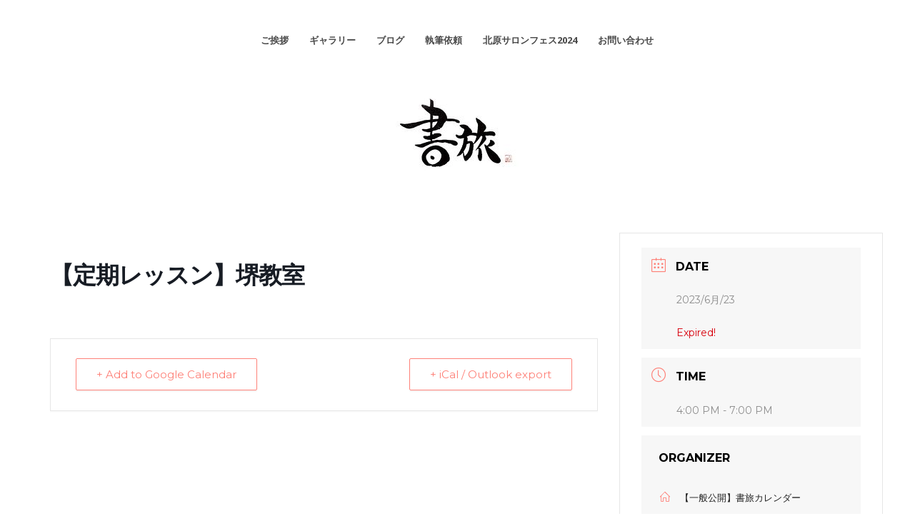

--- FILE ---
content_type: text/css
request_url: https://syotabi.jp/wp-content/uploads/custom.css?ver=6.9
body_size: 546
content:
/* Main Font */header a, h1, h2, h3, h4, h5, h6, body, code, body #mc_signup_submit, input, textarea{font-family:"Open Sans";}/* Main Color */.dropcap.type2,.shortcode_blockquote.type2:before,.dropcap.type5,.menu li:hover a,.menu_mobile li:hover a,.menu_mobile li:hover li:hover a,.menu_mobile li:hover li:hover li:hover a,.box_type2,.menu li:hover .sub-menu li:hover > a,a,.featured_items_title a:hover,.fp_cat a:hover,.most_popular .currprice,.most_popular .currperiod,.contact_info_text a:hover,.block_post_meta_stand a:hover,.prev_next_links a:hover,.portfolio_item_title:hover h4,.post-comments span:hover,.preview_categ a:hover{color:#25a3a4;}/* Border Color */.shortcode_blockquote.type5{border-color:#25a3a4;}/* Main Background-Color */.btn_type5,hr.type3,body .btn_type3:hover,body .btn_type1:hover,.most_popular .shortcode_button,.sicon{background-color:#25a3a4;}/* Headers */h1 {font-size:33px;line-height:50px; letter-spacing: 20px;}h2 {font-size:28px;line-height:30px; letter-spacing: 16px;}h3 {font-size:24px;line-height:26px; letter-spacing: 7px;}h4 {font-size:21px;line-height:23px; letter-spacing: 4px;}h5 {font-size:17px;line-height:19px; letter-spacing: 1px;}h6, .comment-reply-title {font-size:15px;line-height:17px;}